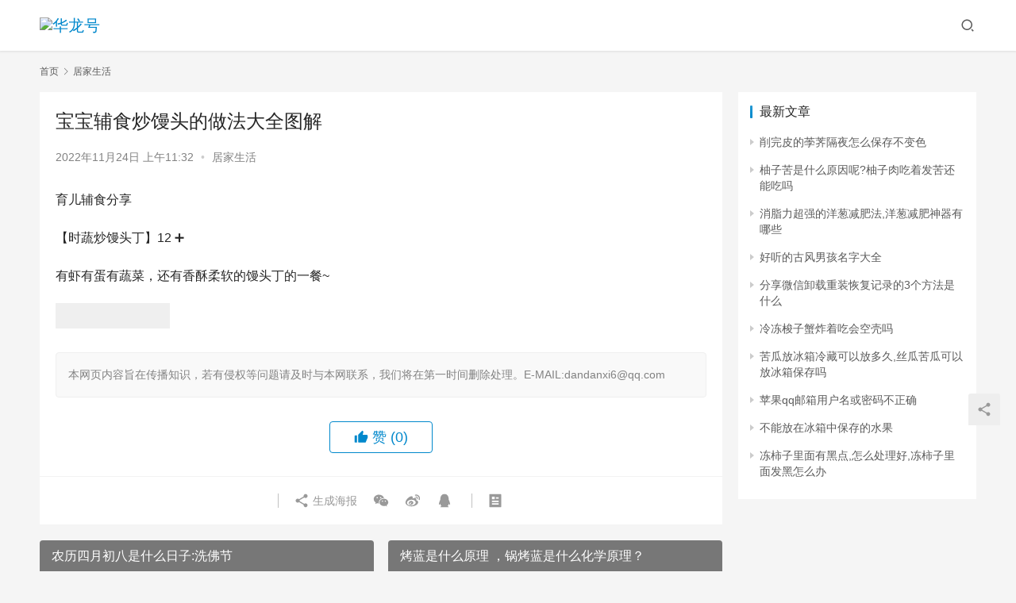

--- FILE ---
content_type: text/html; charset=UTF-8
request_url: http://www.idc59.com/jjsh/1819.html
body_size: 11650
content:
<!DOCTYPE html>
<html lang="zh-Hans">
<head>
    <meta charset="UTF-8">
    <meta http-equiv="X-UA-Compatible" content="IE=edge,chrome=1">
    <meta name="renderer" content="webkit">
    <meta name="viewport" content="initial-scale=1.0,maximum-scale=5,width=device-width,viewport-fit=cover">
    <title>宝宝辅食炒馒头的做法大全图解 - 华龙号</title>
    <meta name="description" content="育儿辅食分享【时蔬炒馒头丁】12➕有虾有蛋有蔬菜，还有香酥柔软的馒头丁的一餐~" />
<meta property="og:type" content="article" />
<meta property="og:url" content="http://www.idc59.com/jjsh/1819.html" />
<meta property="og:site_name" content="华龙号" />
<meta property="og:title" content="宝宝辅食炒馒头的做法大全图解" />
<meta property="og:image" content="http://www.idc59.com/wp-content/uploads/2022/11/1669260751_637ee5cf6a564.jpg" />
<meta property="og:description" content="育儿辅食分享【时蔬炒馒头丁】12➕有虾有蛋有蔬菜，还有香酥柔软的馒头丁的一餐~" />
<link rel="canonical" href="http://www.idc59.com/jjsh/1819.html" />
<meta name="applicable-device" content="pc,mobile" />
<meta http-equiv="Cache-Control" content="no-transform" />
<link rel='dns-prefetch' href='//www.idc59.com' />
<style id='wp-img-auto-sizes-contain-inline-css' type='text/css'>
img:is([sizes=auto i],[sizes^="auto," i]){contain-intrinsic-size:3000px 1500px}
/*# sourceURL=wp-img-auto-sizes-contain-inline-css */
</style>
<link rel='stylesheet' id='stylesheet-css' href='http://www.idc59.com/wp-content/themes/justnews/css/style.css?ver=6.8.2' type='text/css' media='all' />
<link rel='stylesheet' id='font-awesome-css' href='http://www.idc59.com/wp-content/themes/justnews/themer/assets/css/font-awesome.css?ver=6.8.2' type='text/css' media='all' />
<style id='wp-block-library-inline-css' type='text/css'>
:root{--wp-block-synced-color:#7a00df;--wp-block-synced-color--rgb:122,0,223;--wp-bound-block-color:var(--wp-block-synced-color);--wp-editor-canvas-background:#ddd;--wp-admin-theme-color:#007cba;--wp-admin-theme-color--rgb:0,124,186;--wp-admin-theme-color-darker-10:#006ba1;--wp-admin-theme-color-darker-10--rgb:0,107,160.5;--wp-admin-theme-color-darker-20:#005a87;--wp-admin-theme-color-darker-20--rgb:0,90,135;--wp-admin-border-width-focus:2px}@media (min-resolution:192dpi){:root{--wp-admin-border-width-focus:1.5px}}.wp-element-button{cursor:pointer}:root .has-very-light-gray-background-color{background-color:#eee}:root .has-very-dark-gray-background-color{background-color:#313131}:root .has-very-light-gray-color{color:#eee}:root .has-very-dark-gray-color{color:#313131}:root .has-vivid-green-cyan-to-vivid-cyan-blue-gradient-background{background:linear-gradient(135deg,#00d084,#0693e3)}:root .has-purple-crush-gradient-background{background:linear-gradient(135deg,#34e2e4,#4721fb 50%,#ab1dfe)}:root .has-hazy-dawn-gradient-background{background:linear-gradient(135deg,#faaca8,#dad0ec)}:root .has-subdued-olive-gradient-background{background:linear-gradient(135deg,#fafae1,#67a671)}:root .has-atomic-cream-gradient-background{background:linear-gradient(135deg,#fdd79a,#004a59)}:root .has-nightshade-gradient-background{background:linear-gradient(135deg,#330968,#31cdcf)}:root .has-midnight-gradient-background{background:linear-gradient(135deg,#020381,#2874fc)}:root{--wp--preset--font-size--normal:16px;--wp--preset--font-size--huge:42px}.has-regular-font-size{font-size:1em}.has-larger-font-size{font-size:2.625em}.has-normal-font-size{font-size:var(--wp--preset--font-size--normal)}.has-huge-font-size{font-size:var(--wp--preset--font-size--huge)}.has-text-align-center{text-align:center}.has-text-align-left{text-align:left}.has-text-align-right{text-align:right}.has-fit-text{white-space:nowrap!important}#end-resizable-editor-section{display:none}.aligncenter{clear:both}.items-justified-left{justify-content:flex-start}.items-justified-center{justify-content:center}.items-justified-right{justify-content:flex-end}.items-justified-space-between{justify-content:space-between}.screen-reader-text{border:0;clip-path:inset(50%);height:1px;margin:-1px;overflow:hidden;padding:0;position:absolute;width:1px;word-wrap:normal!important}.screen-reader-text:focus{background-color:#ddd;clip-path:none;color:#444;display:block;font-size:1em;height:auto;left:5px;line-height:normal;padding:15px 23px 14px;text-decoration:none;top:5px;width:auto;z-index:100000}html :where(.has-border-color){border-style:solid}html :where([style*=border-top-color]){border-top-style:solid}html :where([style*=border-right-color]){border-right-style:solid}html :where([style*=border-bottom-color]){border-bottom-style:solid}html :where([style*=border-left-color]){border-left-style:solid}html :where([style*=border-width]){border-style:solid}html :where([style*=border-top-width]){border-top-style:solid}html :where([style*=border-right-width]){border-right-style:solid}html :where([style*=border-bottom-width]){border-bottom-style:solid}html :where([style*=border-left-width]){border-left-style:solid}html :where(img[class*=wp-image-]){height:auto;max-width:100%}:where(figure){margin:0 0 1em}html :where(.is-position-sticky){--wp-admin--admin-bar--position-offset:var(--wp-admin--admin-bar--height,0px)}@media screen and (max-width:600px){html :where(.is-position-sticky){--wp-admin--admin-bar--position-offset:0px}}

/*# sourceURL=wp-block-library-inline-css */
</style><style id='global-styles-inline-css' type='text/css'>
:root{--wp--preset--aspect-ratio--square: 1;--wp--preset--aspect-ratio--4-3: 4/3;--wp--preset--aspect-ratio--3-4: 3/4;--wp--preset--aspect-ratio--3-2: 3/2;--wp--preset--aspect-ratio--2-3: 2/3;--wp--preset--aspect-ratio--16-9: 16/9;--wp--preset--aspect-ratio--9-16: 9/16;--wp--preset--color--black: #000000;--wp--preset--color--cyan-bluish-gray: #abb8c3;--wp--preset--color--white: #ffffff;--wp--preset--color--pale-pink: #f78da7;--wp--preset--color--vivid-red: #cf2e2e;--wp--preset--color--luminous-vivid-orange: #ff6900;--wp--preset--color--luminous-vivid-amber: #fcb900;--wp--preset--color--light-green-cyan: #7bdcb5;--wp--preset--color--vivid-green-cyan: #00d084;--wp--preset--color--pale-cyan-blue: #8ed1fc;--wp--preset--color--vivid-cyan-blue: #0693e3;--wp--preset--color--vivid-purple: #9b51e0;--wp--preset--gradient--vivid-cyan-blue-to-vivid-purple: linear-gradient(135deg,rgb(6,147,227) 0%,rgb(155,81,224) 100%);--wp--preset--gradient--light-green-cyan-to-vivid-green-cyan: linear-gradient(135deg,rgb(122,220,180) 0%,rgb(0,208,130) 100%);--wp--preset--gradient--luminous-vivid-amber-to-luminous-vivid-orange: linear-gradient(135deg,rgb(252,185,0) 0%,rgb(255,105,0) 100%);--wp--preset--gradient--luminous-vivid-orange-to-vivid-red: linear-gradient(135deg,rgb(255,105,0) 0%,rgb(207,46,46) 100%);--wp--preset--gradient--very-light-gray-to-cyan-bluish-gray: linear-gradient(135deg,rgb(238,238,238) 0%,rgb(169,184,195) 100%);--wp--preset--gradient--cool-to-warm-spectrum: linear-gradient(135deg,rgb(74,234,220) 0%,rgb(151,120,209) 20%,rgb(207,42,186) 40%,rgb(238,44,130) 60%,rgb(251,105,98) 80%,rgb(254,248,76) 100%);--wp--preset--gradient--blush-light-purple: linear-gradient(135deg,rgb(255,206,236) 0%,rgb(152,150,240) 100%);--wp--preset--gradient--blush-bordeaux: linear-gradient(135deg,rgb(254,205,165) 0%,rgb(254,45,45) 50%,rgb(107,0,62) 100%);--wp--preset--gradient--luminous-dusk: linear-gradient(135deg,rgb(255,203,112) 0%,rgb(199,81,192) 50%,rgb(65,88,208) 100%);--wp--preset--gradient--pale-ocean: linear-gradient(135deg,rgb(255,245,203) 0%,rgb(182,227,212) 50%,rgb(51,167,181) 100%);--wp--preset--gradient--electric-grass: linear-gradient(135deg,rgb(202,248,128) 0%,rgb(113,206,126) 100%);--wp--preset--gradient--midnight: linear-gradient(135deg,rgb(2,3,129) 0%,rgb(40,116,252) 100%);--wp--preset--font-size--small: 13px;--wp--preset--font-size--medium: 20px;--wp--preset--font-size--large: 36px;--wp--preset--font-size--x-large: 42px;--wp--preset--spacing--20: 0.44rem;--wp--preset--spacing--30: 0.67rem;--wp--preset--spacing--40: 1rem;--wp--preset--spacing--50: 1.5rem;--wp--preset--spacing--60: 2.25rem;--wp--preset--spacing--70: 3.38rem;--wp--preset--spacing--80: 5.06rem;--wp--preset--shadow--natural: 6px 6px 9px rgba(0, 0, 0, 0.2);--wp--preset--shadow--deep: 12px 12px 50px rgba(0, 0, 0, 0.4);--wp--preset--shadow--sharp: 6px 6px 0px rgba(0, 0, 0, 0.2);--wp--preset--shadow--outlined: 6px 6px 0px -3px rgb(255, 255, 255), 6px 6px rgb(0, 0, 0);--wp--preset--shadow--crisp: 6px 6px 0px rgb(0, 0, 0);}:where(.is-layout-flex){gap: 0.5em;}:where(.is-layout-grid){gap: 0.5em;}body .is-layout-flex{display: flex;}.is-layout-flex{flex-wrap: wrap;align-items: center;}.is-layout-flex > :is(*, div){margin: 0;}body .is-layout-grid{display: grid;}.is-layout-grid > :is(*, div){margin: 0;}:where(.wp-block-columns.is-layout-flex){gap: 2em;}:where(.wp-block-columns.is-layout-grid){gap: 2em;}:where(.wp-block-post-template.is-layout-flex){gap: 1.25em;}:where(.wp-block-post-template.is-layout-grid){gap: 1.25em;}.has-black-color{color: var(--wp--preset--color--black) !important;}.has-cyan-bluish-gray-color{color: var(--wp--preset--color--cyan-bluish-gray) !important;}.has-white-color{color: var(--wp--preset--color--white) !important;}.has-pale-pink-color{color: var(--wp--preset--color--pale-pink) !important;}.has-vivid-red-color{color: var(--wp--preset--color--vivid-red) !important;}.has-luminous-vivid-orange-color{color: var(--wp--preset--color--luminous-vivid-orange) !important;}.has-luminous-vivid-amber-color{color: var(--wp--preset--color--luminous-vivid-amber) !important;}.has-light-green-cyan-color{color: var(--wp--preset--color--light-green-cyan) !important;}.has-vivid-green-cyan-color{color: var(--wp--preset--color--vivid-green-cyan) !important;}.has-pale-cyan-blue-color{color: var(--wp--preset--color--pale-cyan-blue) !important;}.has-vivid-cyan-blue-color{color: var(--wp--preset--color--vivid-cyan-blue) !important;}.has-vivid-purple-color{color: var(--wp--preset--color--vivid-purple) !important;}.has-black-background-color{background-color: var(--wp--preset--color--black) !important;}.has-cyan-bluish-gray-background-color{background-color: var(--wp--preset--color--cyan-bluish-gray) !important;}.has-white-background-color{background-color: var(--wp--preset--color--white) !important;}.has-pale-pink-background-color{background-color: var(--wp--preset--color--pale-pink) !important;}.has-vivid-red-background-color{background-color: var(--wp--preset--color--vivid-red) !important;}.has-luminous-vivid-orange-background-color{background-color: var(--wp--preset--color--luminous-vivid-orange) !important;}.has-luminous-vivid-amber-background-color{background-color: var(--wp--preset--color--luminous-vivid-amber) !important;}.has-light-green-cyan-background-color{background-color: var(--wp--preset--color--light-green-cyan) !important;}.has-vivid-green-cyan-background-color{background-color: var(--wp--preset--color--vivid-green-cyan) !important;}.has-pale-cyan-blue-background-color{background-color: var(--wp--preset--color--pale-cyan-blue) !important;}.has-vivid-cyan-blue-background-color{background-color: var(--wp--preset--color--vivid-cyan-blue) !important;}.has-vivid-purple-background-color{background-color: var(--wp--preset--color--vivid-purple) !important;}.has-black-border-color{border-color: var(--wp--preset--color--black) !important;}.has-cyan-bluish-gray-border-color{border-color: var(--wp--preset--color--cyan-bluish-gray) !important;}.has-white-border-color{border-color: var(--wp--preset--color--white) !important;}.has-pale-pink-border-color{border-color: var(--wp--preset--color--pale-pink) !important;}.has-vivid-red-border-color{border-color: var(--wp--preset--color--vivid-red) !important;}.has-luminous-vivid-orange-border-color{border-color: var(--wp--preset--color--luminous-vivid-orange) !important;}.has-luminous-vivid-amber-border-color{border-color: var(--wp--preset--color--luminous-vivid-amber) !important;}.has-light-green-cyan-border-color{border-color: var(--wp--preset--color--light-green-cyan) !important;}.has-vivid-green-cyan-border-color{border-color: var(--wp--preset--color--vivid-green-cyan) !important;}.has-pale-cyan-blue-border-color{border-color: var(--wp--preset--color--pale-cyan-blue) !important;}.has-vivid-cyan-blue-border-color{border-color: var(--wp--preset--color--vivid-cyan-blue) !important;}.has-vivid-purple-border-color{border-color: var(--wp--preset--color--vivid-purple) !important;}.has-vivid-cyan-blue-to-vivid-purple-gradient-background{background: var(--wp--preset--gradient--vivid-cyan-blue-to-vivid-purple) !important;}.has-light-green-cyan-to-vivid-green-cyan-gradient-background{background: var(--wp--preset--gradient--light-green-cyan-to-vivid-green-cyan) !important;}.has-luminous-vivid-amber-to-luminous-vivid-orange-gradient-background{background: var(--wp--preset--gradient--luminous-vivid-amber-to-luminous-vivid-orange) !important;}.has-luminous-vivid-orange-to-vivid-red-gradient-background{background: var(--wp--preset--gradient--luminous-vivid-orange-to-vivid-red) !important;}.has-very-light-gray-to-cyan-bluish-gray-gradient-background{background: var(--wp--preset--gradient--very-light-gray-to-cyan-bluish-gray) !important;}.has-cool-to-warm-spectrum-gradient-background{background: var(--wp--preset--gradient--cool-to-warm-spectrum) !important;}.has-blush-light-purple-gradient-background{background: var(--wp--preset--gradient--blush-light-purple) !important;}.has-blush-bordeaux-gradient-background{background: var(--wp--preset--gradient--blush-bordeaux) !important;}.has-luminous-dusk-gradient-background{background: var(--wp--preset--gradient--luminous-dusk) !important;}.has-pale-ocean-gradient-background{background: var(--wp--preset--gradient--pale-ocean) !important;}.has-electric-grass-gradient-background{background: var(--wp--preset--gradient--electric-grass) !important;}.has-midnight-gradient-background{background: var(--wp--preset--gradient--midnight) !important;}.has-small-font-size{font-size: var(--wp--preset--font-size--small) !important;}.has-medium-font-size{font-size: var(--wp--preset--font-size--medium) !important;}.has-large-font-size{font-size: var(--wp--preset--font-size--large) !important;}.has-x-large-font-size{font-size: var(--wp--preset--font-size--x-large) !important;}
/*# sourceURL=global-styles-inline-css */
</style>

<style id='classic-theme-styles-inline-css' type='text/css'>
/*! This file is auto-generated */
.wp-block-button__link{color:#fff;background-color:#32373c;border-radius:9999px;box-shadow:none;text-decoration:none;padding:calc(.667em + 2px) calc(1.333em + 2px);font-size:1.125em}.wp-block-file__button{background:#32373c;color:#fff;text-decoration:none}
/*# sourceURL=/wp-includes/css/classic-themes.min.css */
</style>
<script type="text/javascript" src="http://www.idc59.com/wp-content/themes/justnews/themer/assets/js/jquery-3.6.0.min.js?ver=3.6.0" id="jquery-core-js"></script>
<script type="text/javascript" src="http://www.idc59.com/wp-includes/js/jquery/jquery-migrate.min.js?ver=3.4.1" id="jquery-migrate-js"></script>
<script type="text/javascript" src="http://www.idc59.com/wp-content/themes/justnews/themer/assets/js/icons-2.6.18.js?ver=6.8.2" id="wpcom-icons-js"></script>
<link rel="EditURI" type="application/rsd+xml" title="RSD" href="http://www.idc59.com/xmlrpc.php?rsd" />
<style>        :root{--theme-color:#08c;--theme-hover:#07c;}
                            body>header.header{background-color: #fff;;}
                    body>header.header .logo img{max-height: 32px;}
                    @media (max-width: 767px){
            body>header.header .logo img{max-height: 26px;}
            }
                .entry .entry-video{ height: 482px;}
        @media (max-width: 1219px){
        .entry .entry-video{ height: 386.49883449883px;}
        }
        @media (max-width: 991px){
        .entry .entry-video{ height: 449.41724941725px;}
        }
        @media (max-width: 767px){
        .entry .entry-video{ height: 344.28571428571px;}
        }
        @media (max-width: 500px){
        .entry .entry-video{ height: 241px;}
        }
                    .post-loop-default .item-img:before,.wpcom-profile-main .profile-posts-list .item-img:before{padding-top: 62.5%;}
            .post-loop-image .item-img:before,.post-loop-card .item-inner:before{padding-top: 62.5%;}
        </style>
    <!--[if lte IE 9]><script src="http://www.idc59.com/wp-content/themes/justnews/js/update.js"></script><![endif]-->
</head>
<body class="wp-singular post-template-default single single-post postid-1819 single-format-standard wp-theme-justnews lang-cn el-boxed">
<header class="header">
    <div class="container clearfix">
        <div class="navbar-header">
            <button type="button" class="navbar-toggle collapsed" data-toggle="collapse" data-target=".navbar-collapse" aria-label="menu">
                <span class="icon-bar icon-bar-1"></span>
                <span class="icon-bar icon-bar-2"></span>
                <span class="icon-bar icon-bar-3"></span>
            </button>
                        <div class="logo">
                <a href="http://www.idc59.com" rel="home"><img src="http://www.idc59.com/wp-content/uploads/2022/11/2022111712444899.jpg" alt="华龙号"></a>
            </div>
        </div>
        <div class="collapse navbar-collapse">
                        <div class="navbar-action pull-right">
                <div class="navbar-search-icon j-navbar-search"><i class="wpcom-icon wi"><svg aria-hidden="true"><use xlink:href="#wi-search"></use></svg></i></div>
                                            </div>
            <form class="navbar-search" action="http://www.idc59.com" method="get" role="search">
                <div class="navbar-search-inner">
                    <i class="wpcom-icon wi navbar-search-close"><svg aria-hidden="true"><use xlink:href="#wi-close"></use></svg></i>                    <input type="text" name="s" class="navbar-search-input" autocomplete="off" placeholder="输入关键词搜索..." value="">
                    <button class="navbar-search-btn" type="submit"><i class="wpcom-icon wi"><svg aria-hidden="true"><use xlink:href="#wi-search"></use></svg></i></button>
                </div>
            </form>
        </div><!-- /.navbar-collapse -->
    </div><!-- /.container -->
</header>
<div id="wrap">    <div class="wrap container">
        <ol class="breadcrumb" vocab="https://schema.org/" typeof="BreadcrumbList"><li class="home" property="itemListElement" typeof="ListItem"><a href="http://www.idc59.com" property="item" typeof="WebPage"><span property="name" class="hide">华龙号</span>首页</a><meta property="position" content="1"></li><li property="itemListElement" typeof="ListItem"><i class="wpcom-icon wi"><svg aria-hidden="true"><use xlink:href="#wi-arrow-right-3"></use></svg></i><a href="http://www.idc59.com/jjsh" property="item" typeof="WebPage"><span property="name">居家生活</span></a><meta property="position" content="2"></li></ol>        <main class="main">
                            <article id="post-1819" class="post-1819 post type-post status-publish format-standard has-post-thumbnail hentry category-jjsh entry">
                    <div class="entry-main">
                                                                        <div class="entry-head">
                            <h1 class="entry-title">宝宝辅食炒馒头的做法大全图解</h1>
                            <div class="entry-info">
                                                                <time class="entry-date published" datetime="2022-11-24T11:32:31+08:00" pubdate>
                                    2022年11月24日 上午11:32                                </time>
                                <span class="dot">•</span>
                                <a href="http://www.idc59.com/jjsh" rel="category tag">居家生活</a>                                                            </div>
                        </div>
                        
                                                <div class="entry-content">
                            <p>育儿辅食分享</p>
<p>【时蔬炒馒头丁】12 ➕</p>
<p>有虾有蛋有蔬菜，还有香酥柔软的馒头丁的一餐~</p>
<p></p>
<p><noscript><img decoding="async" src="/wp-content/uploads/2022/11/1669260751_637ee5cf6a564.jpg" alt="宝宝辅食（时蔬炒馒头丁）"></noscript><img decoding="async" class="j-lazy" src="http://www.idc59.com/wp-content/themes/justnews/themer/assets/images/lazy.png" data-original="/wp-content/uploads/2022/11/1669260751_637ee5cf6a564.jpg" alt="宝宝辅食（时蔬炒馒头丁）"><noscript><img decoding="async" src="/wp-content/uploads/2022/11/1669260751_637ee5cf6bb67.jpg" alt="宝宝辅食（时蔬炒馒头丁）"></noscript><img decoding="async" class="j-lazy" src="http://www.idc59.com/wp-content/themes/justnews/themer/assets/images/lazy.png" data-original="/wp-content/uploads/2022/11/1669260751_637ee5cf6bb67.jpg" alt="宝宝辅食（时蔬炒馒头丁）"><noscript><img decoding="async" src="/wp-content/uploads/2022/11/1669260751_637ee5cf6f3d8.jpg" alt="宝宝辅食（时蔬炒馒头丁）"></noscript><img decoding="async" class="j-lazy" src="http://www.idc59.com/wp-content/themes/justnews/themer/assets/images/lazy.png" data-original="/wp-content/uploads/2022/11/1669260751_637ee5cf6f3d8.jpg" alt="宝宝辅食（时蔬炒馒头丁）"></p>
                                                        <div class="entry-copyright"><p>本网页内容旨在传播知识，若有侵权等问题请及时与本网联系，我们将在第一时间删除处理。E-MAIL:dandanxi6@qq.com</p></div>                        </div>

                        <div class="entry-tag"></div>
                        <div class="entry-action">
                            <div class="btn-zan" data-id="1819"><i class="wpcom-icon wi"><svg aria-hidden="true"><use xlink:href="#wi-thumb-up-fill"></use></svg></i> 赞 <span class="entry-action-num">(0)</span></div>

                                                    </div>

                        <div class="entry-bar">
                            <div class="entry-bar-inner clearfix">
                                                                <div class="info text-center">
                                    <div class="info-item meta">
                                                                                                                                                            </div>
                                    <div class="info-item share">
                                        <a class="meta-item mobile j-mobile-share" href="javascript:;" data-id="1819" data-qrcode="http://www.idc59.com/jjsh/1819.html"><i class="wpcom-icon wi"><svg aria-hidden="true"><use xlink:href="#wi-share"></use></svg></i> 生成海报</a>
                                                                                    <a class="meta-item wechat" data-share="wechat" target="_blank" rel="nofollow" href="#">
                                                <i class="wpcom-icon wi"><svg aria-hidden="true"><use xlink:href="#wi-wechat"></use></svg></i>                                            </a>
                                                                                    <a class="meta-item weibo" data-share="weibo" target="_blank" rel="nofollow" href="#">
                                                <i class="wpcom-icon wi"><svg aria-hidden="true"><use xlink:href="#wi-weibo"></use></svg></i>                                            </a>
                                                                                    <a class="meta-item qq" data-share="qq" target="_blank" rel="nofollow" href="#">
                                                <i class="wpcom-icon wi"><svg aria-hidden="true"><use xlink:href="#wi-qq"></use></svg></i>                                            </a>
                                                                            </div>
                                    <div class="info-item act">
                                        <a href="javascript:;" id="j-reading"><i class="wpcom-icon wi"><svg aria-hidden="true"><use xlink:href="#wi-article"></use></svg></i></a>
                                    </div>
                                </div>
                            </div>
                        </div>
                    </div>

                                            <div class="entry-page">
                                                            <div class="entry-page-prev j-lazy" style="background-image: url(http://www.idc59.com/wp-content/themes/justnews/themer/assets/images/lazy.png);" data-original="http://www.idc59.com/wp-content/uploads/2022/11/1669260182_637ee396e1378.jpg">
                                    <a href="http://www.idc59.com/jjsh/1817.html" title="农历四月初八是什么日子:洗佛节" rel="prev">
                                        <span>农历四月初八是什么日子:洗佛节</span>
                                    </a>
                                    <div class="entry-page-info">
                                        <span class="pull-left"><i class="wpcom-icon wi"><svg aria-hidden="true"><use xlink:href="#wi-arrow-left-double"></use></svg></i> 上一篇</span>
                                        <span class="pull-right">2022年11月24日 上午11:23</span>
                                    </div>
                                </div>
                                                                                        <div class="entry-page-next j-lazy" style="background-image: url(http://www.idc59.com/wp-content/themes/justnews/themer/assets/images/lazy.png);" data-original="http://www.idc59.com/wp-content/uploads/2022/11/1669260792_637ee5f8372ee.jpg">
                                    <a href="http://www.idc59.com/jjsh/1821.html" title="烤蓝是什么原理，锅烤蓝是什么化学原理？" rel="next">
                                        <span>烤蓝是什么原理，锅烤蓝是什么化学原理？</span>
                                    </a>
                                    <div class="entry-page-info">
                                        <span class="pull-right">下一篇 <i class="wpcom-icon wi"><svg aria-hidden="true"><use xlink:href="#wi-arrow-right-double"></use></svg></i></span>
                                        <span class="pull-left">2022年11月24日 上午11:33</span>
                                    </div>
                                </div>
                                                    </div>
                                                                                    <div class="entry-related-posts">
                            <h3 class="entry-related-title">相关推荐</h3><ul class="entry-related cols-3 post-loop post-loop-default"><li class="item item-no-thumb">
        <div class="item-content">
                <h4 class="item-title">
            <a href="http://www.idc59.com/jjsh/57390.html" target="_blank" rel="bookmark">
                                 名字中的滢字,属牛女孩最吉利的名字带滢的字            </a>
        </h4>
        <div class="item-excerpt">
            <p>湖西玉带桥前草，“滢”渟前溪携春风。喜鹊登枝把喜报，高山流水知音到。 壬寅年癸卯月庚辰日，今天咱们聊一下名字中的“滢”。 “滢”字总共十三画，左右结构为睽卦。睽为分离小事吉，二女同&#8230;</p>
        </div>
        <div class="item-meta">
                                            <a class="item-meta-li" href="http://www.idc59.com/jjsh" target="_blank">居家生活</a>
                            <span class="item-meta-li date">2024年1月16日</span>
            <div class="item-meta-right">
                            </div>
        </div>
    </div>
</li>
<li class="item">
        <div class="item-img">
        <a class="item-img-inner" href="http://www.idc59.com/jjsh/903.html" title="地铁一般在地下多少米，济南地铁深度距离地面多少米？" target="_blank" rel="bookmark">
            <img src="http://www.idc59.com/wp-content/themes/justnews/themer/assets/images/lazy.png" class="attachment-default size-default wp-post-image j-lazy" alt="地铁一般在地下多少米，济南地铁深度距离地面多少米？" decoding="async" data-original="http://www.idc59.com/wp-content/uploads/2022/11/1668820396_63782dac814f1.jpg" />        </a>
                <a class="item-category" href="http://www.idc59.com/jjsh" target="_blank">居家生活</a>
            </div>
        <div class="item-content">
                <h4 class="item-title">
            <a href="http://www.idc59.com/jjsh/903.html" target="_blank" rel="bookmark">
                                 地铁一般在地下多少米，济南地铁深度距离地面多少米？            </a>
        </h4>
        <div class="item-excerpt">
            <p>济南地铁深度距离地面多少米 济南地铁深度大概20米左右，主要为了保护地下泉脉。 徐州地铁深度一般多少 具体深度有待考察，但是这样说吧！ 我每天都去地铁按照楼梯来算的话，最深的地方大&#8230;</p>
        </div>
        <div class="item-meta">
                                    <span class="item-meta-li date">2022年11月19日</span>
            <div class="item-meta-right">
                            </div>
        </div>
    </div>
</li>
<li class="item item-no-thumb">
        <div class="item-content">
                <h4 class="item-title">
            <a href="http://www.idc59.com/jjsh/24795.html" target="_blank" rel="bookmark">
                                 怎么养螃蟹活的时间长，面包蟹要怎么养才可以存活时间长点？            </a>
        </h4>
        <div class="item-excerpt">
            <p>面包蟹要怎么养才可以存活时间长点 方法一：放到浴缸中 让浴缸暂作养池，把买回来鲜活的螃蟹轻轻放到里面，注入刚好过螃蟹的水，让它立起来的时候可以呼吸，并根据需要保存的时间在水中投入少&#8230;</p>
        </div>
        <div class="item-meta">
                                            <a class="item-meta-li" href="http://www.idc59.com/jjsh" target="_blank">居家生活</a>
                            <span class="item-meta-li date">2023年4月27日</span>
            <div class="item-meta-right">
                            </div>
        </div>
    </div>
</li>
<li class="item">
        <div class="item-img">
        <a class="item-img-inner" href="http://www.idc59.com/jjsh/38306.html" title="剪刀可以带上火车吗，裁纸刀和剪刀可以带上火车吗？" target="_blank" rel="bookmark">
            <img src="http://www.idc59.com/wp-content/themes/justnews/themer/assets/images/lazy.png" class="attachment-default size-default wp-post-image j-lazy" alt="剪刀可以带上火车吗，裁纸刀和剪刀可以带上火车吗？" decoding="async" data-original="http://www.idc59.com/wp-content/uploads/2023/07/1689649095_64b5ffc7d6d4b.jpg" />        </a>
                <a class="item-category" href="http://www.idc59.com/jjsh" target="_blank">居家生活</a>
            </div>
        <div class="item-content">
                <h4 class="item-title">
            <a href="http://www.idc59.com/jjsh/38306.html" target="_blank" rel="bookmark">
                                 剪刀可以带上火车吗，裁纸刀和剪刀可以带上火车吗？            </a>
        </h4>
        <div class="item-excerpt">
            <p>裁纸刀和剪刀可以带上火车吗 都不能带上火车。裁纸刀和剪刀都是手工工具，用金属制成，刃口锋利。火车是一种交通工具，快速，舒适，人们出行办事都常选择坐火车。又方便，又准时。很受欢迎。火&#8230;</p>
        </div>
        <div class="item-meta">
                                    <span class="item-meta-li date">2023年7月18日</span>
            <div class="item-meta-right">
                            </div>
        </div>
    </div>
</li>
<li class="item">
        <div class="item-img">
        <a class="item-img-inner" href="http://www.idc59.com/jjsh/8680.html" title="煮稀饭放水几个手指，煮粥水到手指哪里？" target="_blank" rel="bookmark">
            <img src="http://www.idc59.com/wp-content/themes/justnews/themer/assets/images/lazy.png" class="attachment-default size-default wp-post-image j-lazy" alt="煮稀饭放水几个手指，煮粥水到手指哪里？" decoding="async" data-original="http://www.idc59.com/wp-content/uploads/2023/01/1672560214_63b13e56d3111.jpg" />        </a>
                <a class="item-category" href="http://www.idc59.com/jjsh" target="_blank">居家生活</a>
            </div>
        <div class="item-content">
                <h4 class="item-title">
            <a href="http://www.idc59.com/jjsh/8680.html" target="_blank" rel="bookmark">
                                 煮稀饭放水几个手指，煮粥水到手指哪里？            </a>
        </h4>
        <div class="item-excerpt">
            <p>煮粥水到手指哪里 一般来说，煮粥的时候加水道中指第一和第二手指节关节中间即可，要是想吃稀一些也可以多加一些水。煮粥时治需要将大米倒进容器里面然后倒入适量清水淘洗干净，加水浸泡1小时&#8230;</p>
        </div>
        <div class="item-meta">
                                    <span class="item-meta-li date">2023年1月1日</span>
            <div class="item-meta-right">
                            </div>
        </div>
    </div>
</li>
<li class="item">
        <div class="item-img">
        <a class="item-img-inner" href="http://www.idc59.com/jjsh/6513.html" title="西瓜就一个种类？来了解一下西瓜的“父母、长辈”和“兄弟姐妹”" target="_blank" rel="bookmark">
            <img src="http://www.idc59.com/wp-content/themes/justnews/themer/assets/images/lazy.png" class="attachment-default size-default wp-post-image j-lazy" alt="西瓜就一个种类？来了解一下西瓜的“父母、长辈”和“兄弟姐妹”" decoding="async" data-original="http://www.idc59.com/wp-content/uploads/2022/12/1671605659_63a2ad9bc1681.jpg" />        </a>
                <a class="item-category" href="http://www.idc59.com/jjsh" target="_blank">居家生活</a>
            </div>
        <div class="item-content">
                <h4 class="item-title">
            <a href="http://www.idc59.com/jjsh/6513.html" target="_blank" rel="bookmark">
                                 西瓜就一个种类？来了解一下西瓜的“父母、长辈”和“兄弟姐妹”            </a>
        </h4>
        <div class="item-excerpt">
            <p>前段时间写了一篇关于西瓜的农业科普文章，翻评论时偶然看到了一个问题： 西瓜就这么一个种类吗？ 我大概能理解这个问题问的并非是当前西瓜不同的栽培品种，毕竟果个大小不一、果皮、果肉颜色&#8230;</p>
        </div>
        <div class="item-meta">
                                    <span class="item-meta-li date">2022年12月21日</span>
            <div class="item-meta-right">
                            </div>
        </div>
    </div>
</li>
<li class="item">
        <div class="item-img">
        <a class="item-img-inner" href="http://www.idc59.com/jjsh/41055.html" title="虾和螃蟹哪个热量高些" target="_blank" rel="bookmark">
            <img src="http://www.idc59.com/wp-content/themes/justnews/themer/assets/images/lazy.png" class="attachment-default size-default wp-post-image j-lazy" alt="虾和螃蟹哪个热量高些" decoding="async" data-original="http://www.idc59.com/wp-content/uploads/2023/08/1690872849_64c8ac11443ce.jpg" />        </a>
                <a class="item-category" href="http://www.idc59.com/jjsh" target="_blank">居家生活</a>
            </div>
        <div class="item-content">
                <h4 class="item-title">
            <a href="http://www.idc59.com/jjsh/41055.html" target="_blank" rel="bookmark">
                                 虾和螃蟹哪个热量高些            </a>
        </h4>
        <div class="item-excerpt">
            <p>螃蟹。 每100克虾的可食用部分热量为93大卡 每100克螃蟹的可食用部分热量为103大卡 即螃蟹热量更高。 螃蟹（páng xiè）属软甲纲，十足目，是甲壳类动物，身体被硬壳保护&#8230;</p>
        </div>
        <div class="item-meta">
                                    <span class="item-meta-li date">2023年8月1日</span>
            <div class="item-meta-right">
                            </div>
        </div>
    </div>
</li>
<li class="item">
        <div class="item-img">
        <a class="item-img-inner" href="http://www.idc59.com/jjsh/985.html" title="下花园发电厂怀来热电" target="_blank" rel="bookmark">
            <img src="http://www.idc59.com/wp-content/themes/justnews/themer/assets/images/lazy.png" class="attachment-default size-default wp-post-image j-lazy" alt="下花园发电厂怀来热电" decoding="async" data-original="http://www.idc59.com/wp-content/uploads/2022/11/1668834516_637864d4d85cb.jpg" />        </a>
                <a class="item-category" href="http://www.idc59.com/jjsh" target="_blank">居家生活</a>
            </div>
        <div class="item-content">
                <h4 class="item-title">
            <a href="http://www.idc59.com/jjsh/985.html" target="_blank" rel="bookmark">
                                 下花园发电厂怀来热电            </a>
        </h4>
        <div class="item-excerpt">
            <p>2020年，是抗日战争胜利75周年，大唐下花园发电厂也已经走过了83年的风雨历程，时光流转，不变的是新中国电力的“红色精神”。 下花园发电厂，东临京包铁路，西濒洋河，南距北京125&#8230;</p>
        </div>
        <div class="item-meta">
                                    <span class="item-meta-li date">2022年11月19日</span>
            <div class="item-meta-right">
                            </div>
        </div>
    </div>
</li>
<li class="item">
        <div class="item-img">
        <a class="item-img-inner" href="http://www.idc59.com/jjsh/47544.html" title="肉粽子的热量高吗，米饭和肉粽子哪个热量高？" target="_blank" rel="bookmark">
            <img src="http://www.idc59.com/wp-content/themes/justnews/themer/assets/images/lazy.png" class="attachment-default size-default wp-post-image j-lazy" alt="肉粽子的热量高吗，米饭和肉粽子哪个热量高？" decoding="async" data-original="http://www.idc59.com/wp-content/uploads/2023/09/1694317101_64fd3a2d30863.jpg" />        </a>
                <a class="item-category" href="http://www.idc59.com/jjsh" target="_blank">居家生活</a>
            </div>
        <div class="item-content">
                <h4 class="item-title">
            <a href="http://www.idc59.com/jjsh/47544.html" target="_blank" rel="bookmark">
                                 肉粽子的热量高吗，米饭和肉粽子哪个热量高？            </a>
        </h4>
        <div class="item-excerpt">
            <p>米饭和肉粽子哪个热量高 肉粽子高。 肉粽子的热量一般较高，大约为200-300千卡/个。 因为粽子主要是由糯米和馅料组成，而牛肉这类蛋白质含量较高的食材会带来较高的热量。 此外，粽&#8230;</p>
        </div>
        <div class="item-meta">
                                    <span class="item-meta-li date">2023年9月10日</span>
            <div class="item-meta-right">
                            </div>
        </div>
    </div>
</li>
<li class="item item-no-thumb">
        <div class="item-content">
                <h4 class="item-title">
            <a href="http://www.idc59.com/jjsh/356.html" target="_blank" rel="bookmark">
                                 身份证临近到期,换证需要注意什么呢            </a>
        </h4>
        <div class="item-excerpt">
            <p>如今，身份证已经成为了我们每个人日常出行必带的重要证件，然而，身份证毕竟是有时间限制的，一旦过期，会给我们的出行生活带来诸多不便。 所以，为了保证身份证的持续有效，同时不影响我们的&#8230;</p>
        </div>
        <div class="item-meta">
                                            <a class="item-meta-li" href="http://www.idc59.com/jjsh" target="_blank">居家生活</a>
                            <span class="item-meta-li date">2022年11月16日</span>
            <div class="item-meta-right">
                            </div>
        </div>
    </div>
</li>
</ul>                        </div>
                                    </article>
                    </main>
                    <aside class="sidebar">
                <div id="wpcom-lastest-news-2" class="widget widget_lastest_news"><h3 class="widget-title"><span>最新文章</span></h3>            <ul>
                                    <li><a href="http://www.idc59.com/jjsh/58344.html" title="削完皮的荸荠隔夜怎么保存不变色">削完皮的荸荠隔夜怎么保存不变色</a></li>
                                    <li><a href="http://www.idc59.com/msbk/58342.html" title="柚子苦是什么原因呢?柚子肉吃着发苦还能吃吗">柚子苦是什么原因呢?柚子肉吃着发苦还能吃吗</a></li>
                                    <li><a href="http://www.idc59.com/msbk/58341.html" title="消脂力超强的洋葱减肥法,洋葱减肥神器有哪些">消脂力超强的洋葱减肥法,洋葱减肥神器有哪些</a></li>
                                    <li><a href="http://www.idc59.com/jjsh/58339.html" title="好听的古风男孩名字大全">好听的古风男孩名字大全</a></li>
                                    <li><a href="http://www.idc59.com/sjjc/58337.html" title="分享微信卸载重装恢复记录的3个方法是什么">分享微信卸载重装恢复记录的3个方法是什么</a></li>
                                    <li><a href="http://www.idc59.com/msbk/58335.html" title="冷冻梭子蟹炸着吃会空壳吗">冷冻梭子蟹炸着吃会空壳吗</a></li>
                                    <li><a href="http://www.idc59.com/jjsh/58333.html" title="苦瓜放冰箱冷藏可以放多久,丝瓜苦瓜可以放冰箱保存吗">苦瓜放冰箱冷藏可以放多久,丝瓜苦瓜可以放冰箱保存吗</a></li>
                                    <li><a href="http://www.idc59.com/itjc/58331.html" title="苹果qq邮箱用户名或密码不正确">苹果qq邮箱用户名或密码不正确</a></li>
                                    <li><a href="http://www.idc59.com/jjsh/58329.html" title="不能放在冰箱中保存的水果">不能放在冰箱中保存的水果</a></li>
                                    <li><a href="http://www.idc59.com/jjsh/58327.html" title="冻柿子里面有黑点,怎么处理好,冻柿子里面发黑怎么办">冻柿子里面有黑点,怎么处理好,冻柿子里面发黑怎么办</a></li>
                            </ul>
        </div>            </aside>
            </div>
</div>
<footer class="footer">
    <div class="container">
        <div class="clearfix">
                        <div class="footer-col footer-col-copy">
                                <div class="copyright">
                    <p>Copyright © 2022 华龙号 版权所有</p>
                </div>
            </div>
            <div class="footer-col footer-col-sns">
                <div class="footer-sns">
                                    </div>
            </div>
        </div>
    </div>
</footer>
            <div class="action action-style-0 action-color-0 action-pos-0" style="bottom:20%;">
                                                    <div class="action-item j-share">
                        <i class="wpcom-icon wi action-item-icon"><svg aria-hidden="true"><use xlink:href="#wi-share"></use></svg></i>                                            </div>
                                    <div class="action-item gotop j-top">
                        <i class="wpcom-icon wi action-item-icon"><svg aria-hidden="true"><use xlink:href="#wi-arrow-up-2"></use></svg></i>                                            </div>
                            </div>
        <script type="speculationrules">
{"prefetch":[{"source":"document","where":{"and":[{"href_matches":"/*"},{"not":{"href_matches":["/wp-*.php","/wp-admin/*","/wp-content/uploads/*","/wp-content/*","/wp-content/plugins/*","/wp-content/themes/justnews/*","/*\\?(.+)"]}},{"not":{"selector_matches":"a[rel~=\"nofollow\"]"}},{"not":{"selector_matches":".no-prefetch, .no-prefetch a"}}]},"eagerness":"conservative"}]}
</script>
<script type="text/javascript" id="main-js-extra">
/* <![CDATA[ */
var _wpcom_js = {"webp":"","ajaxurl":"http://www.idc59.com/wp-admin/admin-ajax.php","theme_url":"http://www.idc59.com/wp-content/themes/justnews","slide_speed":"5000","static_cdn":"0","is_admin":"0","lightbox":"1","post_id":"1819","poster":{"notice":"\u8bf7\u957f\u6309\u4fdd\u5b58\u56fe\u7247\uff0c\u5c06\u5185\u5bb9\u5206\u4eab\u7ed9\u66f4\u591a\u597d\u53cb","generating":"\u6b63\u5728\u751f\u6210\u6d77\u62a5\u56fe\u7247...","failed":"\u6d77\u62a5\u56fe\u7247\u751f\u6210\u5931\u8d25"},"video_height":"482","fixed_sidebar":"1","js_lang":{"page_loaded":"\u5df2\u7ecf\u5230\u5e95\u4e86","no_content":"\u6682\u65e0\u5185\u5bb9","load_failed":"\u52a0\u8f7d\u5931\u8d25\uff0c\u8bf7\u7a0d\u540e\u518d\u8bd5\uff01","login_desc":"\u60a8\u8fd8\u672a\u767b\u5f55\uff0c\u8bf7\u767b\u5f55\u540e\u518d\u8fdb\u884c\u76f8\u5173\u64cd\u4f5c\uff01","login_title":"\u8bf7\u767b\u5f55","login_btn":"\u767b\u5f55","reg_btn":"\u6ce8\u518c","copy_done":"\u590d\u5236\u6210\u529f\uff01","copy_fail":"\u6d4f\u89c8\u5668\u6682\u4e0d\u652f\u6301\u62f7\u8d1d\u529f\u80fd"},"login_url":"http://www.idc59.com/wp-login.php","register_url":"http://www.idc59.com/wp-login.php?action=register"};
//# sourceURL=main-js-extra
/* ]]> */
</script>
<script type="text/javascript" src="http://www.idc59.com/wp-content/themes/justnews/js/main.js?ver=6.8.2" id="main-js"></script>
<script>
var _hmt = _hmt || [];
(function() {
  var hm = document.createElement("script");
  hm.src = "https://hm.baidu.com/hm.js?3520232a29c6c922af7b202ecf4a4c96";
  var s = document.getElementsByTagName("script")[0]; 
  s.parentNode.insertBefore(hm, s);
})();
</script>

    <script type="application/ld+json">
        {
            "@context": {
                "@context": {
                    "images": {
                      "@id": "http://schema.org/image",
                      "@type": "@id",
                      "@container": "@list"
                    },
                    "title": "http://schema.org/headline",
                    "description": "http://schema.org/description",
                    "pubDate": "http://schema.org/DateTime"
                }
            },
            "@id": "http://www.idc59.com/jjsh/1819.html",
            "title": "宝宝辅食炒馒头的做法大全图解",
            "images": ["/wp-content/uploads/2022/11/1669260751_637ee5cf6a564.jpg","/wp-content/uploads/2022/11/1669260751_637ee5cf6bb67.jpg","/wp-content/uploads/2022/11/1669260751_637ee5cf6f3d8.jpg"],
            "description": "育儿辅食分享 【时蔬炒馒头丁】12 ➕ 有虾有蛋有蔬菜，还有香酥柔软的馒头丁的一餐~",
            "pubDate": "2022-11-24T11:32:31",
            "upDate": "2022-11-24T11:32:31"
        }
    </script>
                    <script>(function ($) {$(document).ready(function () {setup_share(1);})})(jQuery);</script>
        </body>
</html>